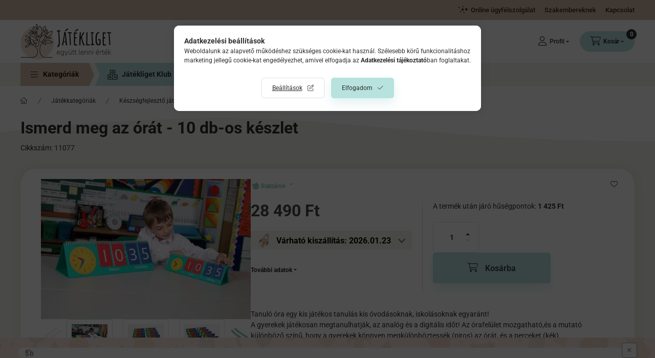

--- FILE ---
content_type: image/svg+xml
request_url: https://www.jatekliget.hu/shop_ordered/37928/pic/design/raketa-ikon.svg
body_size: 4110
content:
<svg width="18" height="25" viewBox="0 0 18 25" fill="none" xmlns="http://www.w3.org/2000/svg">
<path d="M6.81777 14.5089L6.03059 15.7881L5.99219 15.9038L6.13938 16.0388L10.1713 17.6845L10.9713 16.0131L6.81777 14.5089Z" fill="#A57865"/>
<path d="M6.28713 9.34685C5.27595 9.16043 4.21358 9.48828 3.3944 10.1118C2.57522 10.7354 1.99283 11.6289 1.62164 12.5868C1.25045 13.5446 1.07125 14.5731 0.962457 15.5952C0.930457 15.9167 0.898458 16.2574 1.01366 16.5659L4.46317 13.416L6.28713 9.34685Z" fill="#A57865"/>
<path d="M14.7546 11.8861C15.7018 12.6061 16.2074 13.821 16.1946 15.0103C16.1818 16.1995 15.6826 17.3566 14.9402 18.2759C14.1914 19.2016 13.2058 19.9023 12.1562 20.4551C12.3482 19.0087 12.5402 17.5559 12.7322 16.1095L14.7546 11.8861Z" fill="#A57865"/>
<path d="M4.34766 13.6989C4.54605 13.0303 4.74445 12.3618 5.00044 11.7189C5.28843 10.9861 5.64683 10.2854 6.01802 9.59757C7.15079 7.46978 8.37316 5.36127 9.97952 3.56775C10.6003 2.72563 13.1346 0.764977 16.341 0C16.821 1.44639 17.0002 3.45204 17.0322 4.937C17.077 6.89122 16.8594 7.88762 16.1426 9.75185C15.1314 12.3875 13.8834 14.9267 12.4179 17.3373L4.34766 13.6989Z" fill="#D5BBAA"/>
<path d="M6.24862 16.6302C5.01345 17.1831 3.94468 18.1088 3.2471 19.2787C2.76071 20.0951 2.46631 21.0144 2.17832 21.9272C2.15272 22.0108 2.15912 22.1394 2.24232 22.1329C2.26792 22.1329 2.28712 22.1201 2.30632 22.1072C3.62469 21.2008 4.93026 20.2751 6.22943 19.343C5.81344 20.3973 5.40384 21.458 5.00705 22.5186C4.70626 23.3286 4.40547 24.145 4.25187 25C5.47424 23.7015 6.67102 22.3708 7.83579 21.0144C7.79099 21.6894 7.75259 22.3708 7.70779 23.0458C7.68219 23.4958 7.65019 23.9457 7.70139 24.3957C8.39257 23.6179 8.73817 22.6086 9.07096 21.6251C9.31415 20.8987 9.56375 20.1723 9.71094 19.4202C9.80694 18.9188 9.86454 18.4173 9.87094 17.9095L6.24862 16.6302Z" fill="#E2AF82"/>
<path fill-rule="evenodd" clip-rule="evenodd" d="M10.3702 6.17767C10.0886 6.74337 9.97345 7.41835 10.1782 8.01619C10.4726 8.88402 11.4326 9.43686 12.3414 9.34687C13.2502 9.25687 14.0566 8.59475 14.4149 7.75263C15.4709 5.24556 11.6054 3.70918 10.3702 6.17767Z" fill="#F8F4F2"/>
<path d="M16.456 4.15273C15.6688 3.95345 14.888 3.70274 14.1457 3.36846C13.4033 3.00848 12.6481 2.66777 11.8993 2.32064C11.9057 2.32064 11.9121 2.32707 11.9121 2.32707H11.9185C11.7009 2.20493 11.8801 1.99922 12.0849 2.12136C12.9425 2.44921 13.7617 2.91205 14.6128 3.26561C15.1888 3.47775 15.7968 3.67703 16.3792 3.83774C16.5008 3.88916 16.6544 3.85702 16.7568 3.94702C16.8272 4.0113 16.8208 4.12059 16.7376 4.16558C16.6544 4.22987 16.5456 4.18487 16.456 4.15273Z" fill="#A57865"/>
<path d="M12.5466 16.7588C12.2842 16.6881 12.0283 16.5531 11.7723 16.4502C11.1771 16.1931 10.5755 15.9424 9.9739 15.6981C8.70033 15.2288 7.47156 14.6503 6.24279 14.0653C5.814 13.8339 5.43001 13.6025 5.00122 13.3967C4.93082 13.3646 4.82842 13.326 4.81562 13.236C4.80922 13.0818 4.96282 13.0946 5.06522 13.146C5.51321 13.326 5.9292 13.5896 6.36439 13.8146C7.22197 14.2067 8.06035 14.6374 8.93073 14.991C9.76911 15.306 10.6011 15.6274 11.4267 15.981C11.6891 16.0967 11.9451 16.2188 12.2074 16.3281C12.3482 16.3988 12.5082 16.4374 12.6362 16.5402C12.7194 16.6174 12.6554 16.7716 12.5466 16.7588Z" fill="#A57865"/>
<path d="M10.0635 6.02983C9.89075 6.37696 9.76915 6.75624 9.73075 7.13551C9.69235 7.48264 9.72435 7.8362 9.83315 8.16405C9.99955 8.65261 10.3515 9.0576 10.7931 9.32759C11.2475 9.61044 11.7979 9.74543 12.3291 9.69401C12.8475 9.64258 13.3339 9.43044 13.7499 9.11545C14.1786 8.78118 14.5306 8.33762 14.7418 7.8362C15.1514 6.86552 14.9274 6.02983 14.3962 5.44485C14.1594 5.18128 13.8587 4.97557 13.5259 4.82129C13.1931 4.67344 12.8219 4.58344 12.4507 4.57059C11.5291 4.5513 10.5883 4.97557 10.0635 6.02983ZM9.48116 7.1098C9.52596 6.69838 9.65396 6.28696 9.83955 5.91412C10.4155 4.76344 11.4459 4.29417 12.4507 4.32631C12.8539 4.33916 13.2571 4.43559 13.6155 4.5963C13.9803 4.75701 14.3066 4.98843 14.569 5.27771C15.1642 5.92697 15.4138 6.85909 14.9594 7.93263C14.729 8.47261 14.3578 8.95474 13.8907 9.31473C13.4427 9.66186 12.9115 9.88686 12.3483 9.94471C11.7595 10.0026 11.1579 9.84829 10.6587 9.53973C10.1723 9.23759 9.78195 8.7876 9.59636 8.24119C9.47476 7.8812 9.44276 7.4955 9.48116 7.1098Z" fill="#A57865"/>
</svg>